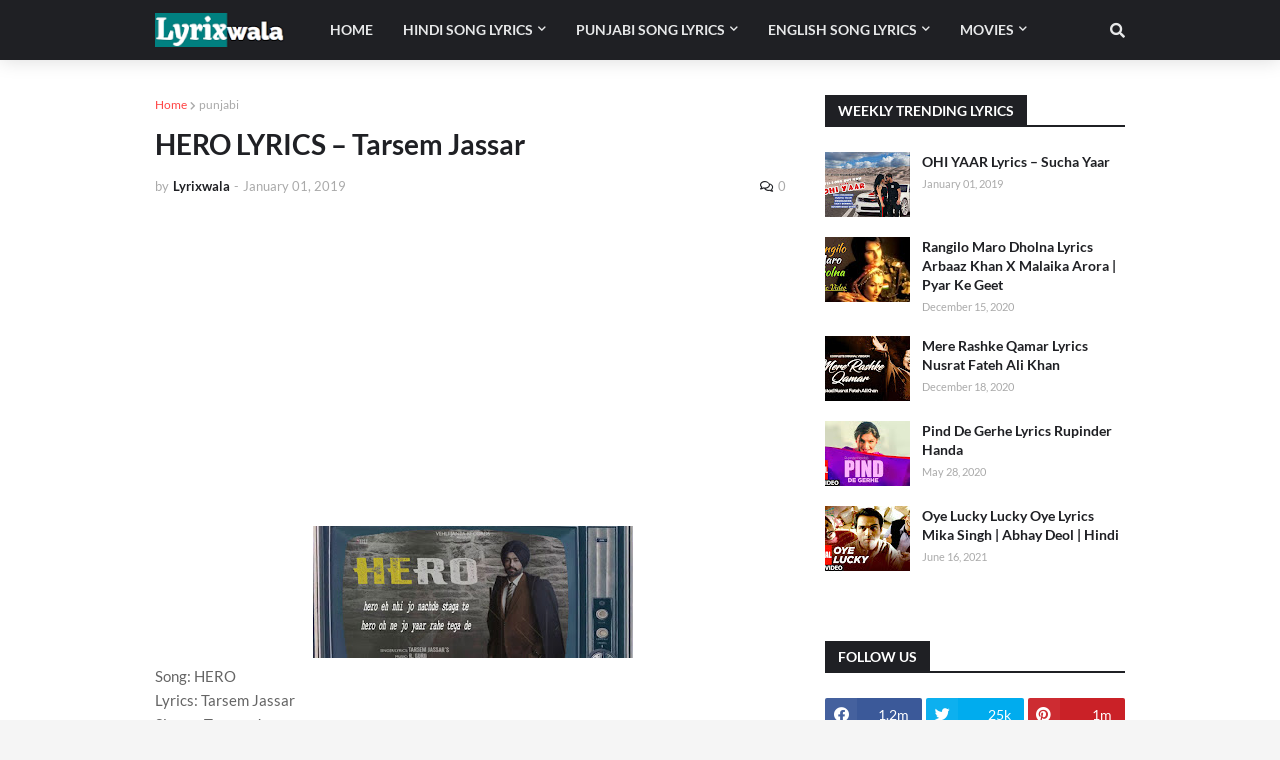

--- FILE ---
content_type: text/html; charset=utf-8
request_url: https://www.google.com/recaptcha/api2/aframe
body_size: 269
content:
<!DOCTYPE HTML><html><head><meta http-equiv="content-type" content="text/html; charset=UTF-8"></head><body><script nonce="HJHL8zsU5KaVF0CtBtRzHw">/** Anti-fraud and anti-abuse applications only. See google.com/recaptcha */ try{var clients={'sodar':'https://pagead2.googlesyndication.com/pagead/sodar?'};window.addEventListener("message",function(a){try{if(a.source===window.parent){var b=JSON.parse(a.data);var c=clients[b['id']];if(c){var d=document.createElement('img');d.src=c+b['params']+'&rc='+(localStorage.getItem("rc::a")?sessionStorage.getItem("rc::b"):"");window.document.body.appendChild(d);sessionStorage.setItem("rc::e",parseInt(sessionStorage.getItem("rc::e")||0)+1);localStorage.setItem("rc::h",'1767324313667');}}}catch(b){}});window.parent.postMessage("_grecaptcha_ready", "*");}catch(b){}</script></body></html>

--- FILE ---
content_type: text/plain
request_url: https://www.google-analytics.com/j/collect?v=1&_v=j102&a=1114639946&t=pageview&_s=1&dl=https%3A%2F%2Fwww.lyrixwala.com%2F2019%2F01%2Fhero-lyrics-tarsem-jassar.html&ul=en-us%40posix&dt=HERO%20LYRICS%20%E2%80%93%20Tarsem%20Jassar&sr=1280x720&vp=1280x720&_u=IEBAAEABAAAAACAAI~&jid=2022846653&gjid=459136323&cid=185302024.1767324309&tid=UA-187006049-1&_gid=1813429865.1767324309&_r=1&_slc=1&z=858072403
body_size: -450
content:
2,cG-0FBQYMJ7JN